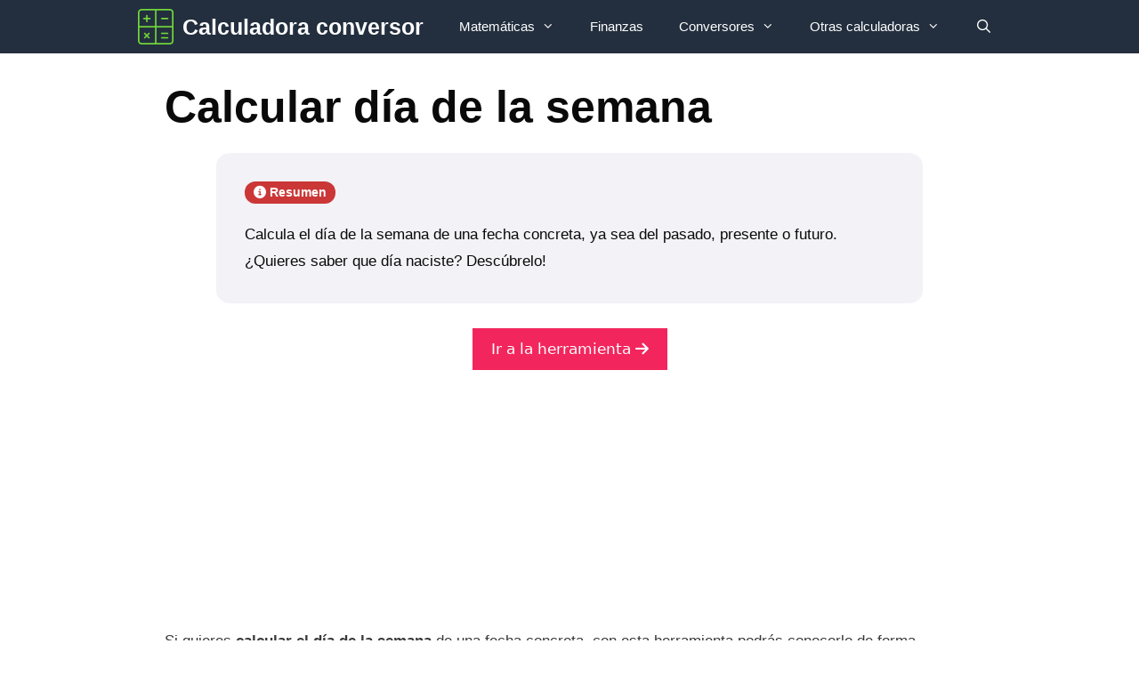

--- FILE ---
content_type: text/html; charset=utf-8
request_url: https://www.google.com/recaptcha/api2/aframe
body_size: 268
content:
<!DOCTYPE HTML><html><head><meta http-equiv="content-type" content="text/html; charset=UTF-8"></head><body><script nonce="YnLrVDn5ziO3AIY6lWz3Mw">/** Anti-fraud and anti-abuse applications only. See google.com/recaptcha */ try{var clients={'sodar':'https://pagead2.googlesyndication.com/pagead/sodar?'};window.addEventListener("message",function(a){try{if(a.source===window.parent){var b=JSON.parse(a.data);var c=clients[b['id']];if(c){var d=document.createElement('img');d.src=c+b['params']+'&rc='+(localStorage.getItem("rc::a")?sessionStorage.getItem("rc::b"):"");window.document.body.appendChild(d);sessionStorage.setItem("rc::e",parseInt(sessionStorage.getItem("rc::e")||0)+1);localStorage.setItem("rc::h",'1769415105419');}}}catch(b){}});window.parent.postMessage("_grecaptcha_ready", "*");}catch(b){}</script></body></html>

--- FILE ---
content_type: application/javascript; charset=utf-8
request_url: https://www.calculadoraconversor.com/wp-content/plugins/cbcurrencyconverter/assets/js/cbcurrencyconverter-public.js
body_size: 1370
content:
(function ($) {
    'use strict';

  /*  (function($) {

        var Defaults = $.fn.select2.amd.require('select2/defaults');

        $.extend(Defaults.defaults, {
            searchInputPlaceholder: ''
        });

        var SearchDropdown = $.fn.select2.amd.require('select2/dropdown/search');

        var _renderSearchDropdown = SearchDropdown.prototype.render;

        SearchDropdown.prototype.render = function(decorated) {

            // invoke parent method
            var $rendered = _renderSearchDropdown.apply(this, Array.prototype.slice.apply(arguments));

            this.$search.attr('placeholder', this.options.get('searchInputPlaceholder'));

            return $rendered;
        };

    })(window.jQuery);*/

    $(document).ready(function () {
        //console.log(cbcurrencyconverter_public);


        $('.cbcurrencyconverter_cal_wrapper').each(function (index, element) {
            var $cal_wrapper = $(element);

            //hide the result window first
            //$cal_wrapper.find('.cbcurrencyconverter_result').hide();



            /*$cal_wrapper.find('.cbcurrencyconverter_cal_from').select2({
                placeholder: cbcurrencyconverter_public.please_select,
                allowClear: false,
                theme: 'default select2-container--cbxcc'
            });


            $cal_wrapper.find('.cbcurrencyconverter_cal_to').select2({
                placeholder: cbcurrencyconverter_public.please_select,
                allowClear: false,
                theme: 'default select2-container--cbxcc'
            });*/

            $cal_wrapper.find('.cbcurrencyconverter_select2').each(function (sel_index, sel_element){
                var $element = $(sel_element);

                var $allow_clear = parseInt($element.data('allow-clear'));
                var $show_plalceholder = parseInt($element.data('show-placeholder'));
                var $show_flag = $element.hasClass('cbcurrencyconverter_select2_flag');
                var $placeholder = $element.data('placeholder');
                var parent_wrapper = $element.closest('.cbcurrencyconverter_form_field');
                var $hide_search = parseInt($element.data('hide-search'));

                var $select2_options = {
                    //placeholder: cbcurrencyconverter_public.please_select,
                    placeholder: $show_plalceholder ? $placeholder : '',
                    allowClear: $allow_clear ? true : false,
                    theme: 'default select2-container--cbxcc',
                    dropdownParent: $(sel_element).closest('.cbcurrencyconverter_form_field_input'),
                    minimumResultsForSearch : $hide_search ? -1 : 1
                };

                if($show_flag){
                    $select2_options.templateResult =  (state) => {
                        if (!state.id) {
                            return state.text;
                        }

                        var $state = $(
                            //'<span><img src="' + baseUrl + '/' + state.element.value.toLowerCase() + '.png" class="img-flag" /> ' + state.text + '</span>'
                            '<span><i class="currency-flag currency-flag-'+state.element.value.toLowerCase()+'"> </i>' + state.text + '</span>'
                        );
                        return $state;
                    };
                }

                //console.log($show_flag);

                $element.select2($select2_options).on('select2:select', function (e) {
                    var data = e.params.data;
                    parent_wrapper.find('.cbcurrencyconverter_label i').text(data.id);

                    $cal_wrapper.find('.cbcurrencyconverter_calculate').trigger('click');

                }).on('select2:opening', function (e) {
                    parent_wrapper.find('input.select2-search__field').prop('placeholder', $placeholder);
                });
            });



            $cal_wrapper.on('click', '.cbcurrencyconverter_calculate', function (e) {
                e.preventDefault();

                var $this        = $(this);
                var button_ref   = $this.attr('data-ref');
                var button_busy  = Number($this.attr('data-busy'));
                var decimal_point = $this.attr('data-decimal-point');


                var data = {};

                data.nonce   = cbcurrencyconverter_public.nonce;
                data.decimal = decimal_point;
                data.ref     = button_ref;

                data.error = '';

                data.amount = $this.closest('.cbcurrencyconverter_cal_wrapper').find('.cbcurrencyconverter_cal_amount').val();
                data.from   = $this.closest('.cbcurrencyconverter_cal_wrapper').find('.cbcurrencyconverter_cal_from').val();
                data.to     = $this.closest('.cbcurrencyconverter_cal_wrapper').find('.cbcurrencyconverter_cal_to').val();


                // validation check
                if (data.to === '') {
                    data.error = cbcurrencyconverter_public.empty_selection;
                }

                if (data.from === '') {
                    data.error = cbcurrencyconverter_public.empty_selection;
                }

                if (data.error === '' && (data.to === data.from)) {
                    data.error = cbcurrencyconverter_public.same_selection;
                }


                if (data.error === '' && button_busy === 0) {
                    $this.closest('.cbcurrencyconverter_cal_wrapper').find('.cbcurrencyconverter_result').html(cbcurrencyconverter_public.please_wait);
                    $this.closest('.cbcurrencyconverter_cal_wrapper').find('.cbcurrencyconverter_result').show();

                    $this.data('busy', '1');
                    $this.addClass('cbcurrencyconverter_calculate_busy');
                    $this.attr('disabled', true);

                    $.ajax({
                        type: 'post',
                        dataType: 'json',
                        url: cbcurrencyconverter_public.ajaxurl,
                        data: {action: 'currrency_convert', cbcurrencyconverter_data: data},
                        success: function (result, textStatus, XMLHttpRequest) {

                            $this.closest('.cbcurrencyconverter_cal_wrapper').find('.cbcurrencyconverter_result').html(data.amount + ' ' + data.from + ' = ' + result + ' ' + data.to);
                            //$this.closest('.cbcurrencyconverter_cal_wrapper').find('.cbcurrencyconverter_result').show();

                            $this.data('busy', '0');
                            $this.removeClass('cbcurrencyconverter_calculate_busy');
                            $this.attr('disabled', false);
                        }
                    });// end of ajax
                }// end of if error msg null
                else {
                    //$this.closest('.cbcurrencyconverter_cal_wrapper').find('.cbcurrencyconverter_result').show();
                    $this.closest('.cbcurrencyconverter_cal_wrapper').find('.cbcurrencyconverter_result').html(data.error);
                }
            });
        });
    });// end of function

}(jQuery));